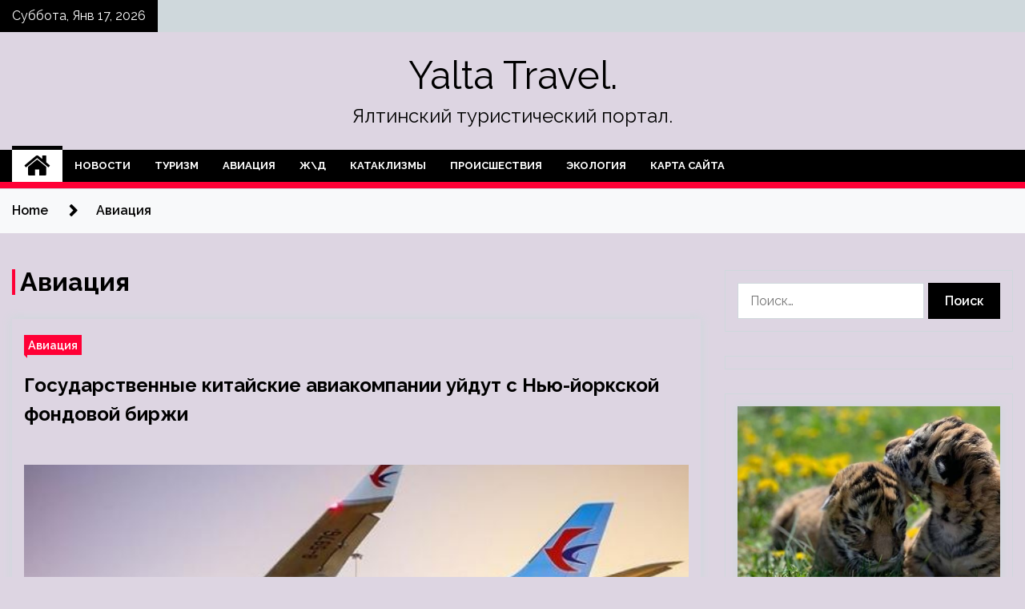

--- FILE ---
content_type: text/html; charset=UTF-8
request_url: http://mi-yalta.ru/category/aviaciya
body_size: 20804
content:
<!doctype html>
<html lang="ru-RU">
<head>
	<meta charset="UTF-8">
	<meta name="viewport" content="width=device-width, initial-scale=1">
	<link rel="profile" href="https://gmpg.org/xfn/11">

	        <style type="text/css">
                    .twp-site-branding .twp-logo,
            .twp-site-branding.twp-overlay .twp-logo,
            .twp-site-branding .twp-logo a,
            .twp-site-branding .twp-logo a:visited
            .twp-site-branding.twp-overlay .twp-logo a,
            .twp-site-branding.twp-overlay .twp-logo a:visited{
                color: #000;
            }
                </style>
<meta name='robots' content='index, follow, max-image-preview:large, max-snippet:-1, max-video-preview:-1' />

	<!-- This site is optimized with the Yoast SEO plugin v25.1 - https://yoast.com/wordpress/plugins/seo/ -->
	<title>Архивы Авиация - Yalta Travel.</title>
	<link rel="canonical" href="http://mi-yalta.ru/category/aviaciya" />
	<link rel="next" href="http://mi-yalta.ru/category/aviaciya/page/2" />
	<meta property="og:locale" content="ru_RU" />
	<meta property="og:type" content="article" />
	<meta property="og:title" content="Архивы Авиация - Yalta Travel." />
	<meta property="og:url" content="http://mi-yalta.ru/category/aviaciya" />
	<meta property="og:site_name" content="Yalta Travel." />
	<meta name="twitter:card" content="summary_large_image" />
	<script type="application/ld+json" class="yoast-schema-graph">{"@context":"https://schema.org","@graph":[{"@type":"CollectionPage","@id":"http://mi-yalta.ru/category/aviaciya","url":"http://mi-yalta.ru/category/aviaciya","name":"Архивы Авиация - Yalta Travel.","isPartOf":{"@id":"https://mi-yalta.ru/#website"},"primaryImageOfPage":{"@id":"http://mi-yalta.ru/category/aviaciya#primaryimage"},"image":{"@id":"http://mi-yalta.ru/category/aviaciya#primaryimage"},"thumbnailUrl":"http://mi-yalta.ru/wp-content/uploads/2022/08/gosudarstvennye-kitajskie-aviakompanii-ujdut-s-nju-jorkskoj-fondovoj-birzhi-34d8bea.jpg","breadcrumb":{"@id":"http://mi-yalta.ru/category/aviaciya#breadcrumb"},"inLanguage":"ru-RU"},{"@type":"ImageObject","inLanguage":"ru-RU","@id":"http://mi-yalta.ru/category/aviaciya#primaryimage","url":"http://mi-yalta.ru/wp-content/uploads/2022/08/gosudarstvennye-kitajskie-aviakompanii-ujdut-s-nju-jorkskoj-fondovoj-birzhi-34d8bea.jpg","contentUrl":"http://mi-yalta.ru/wp-content/uploads/2022/08/gosudarstvennye-kitajskie-aviakompanii-ujdut-s-nju-jorkskoj-fondovoj-birzhi-34d8bea.jpg","width":600,"height":390},{"@type":"BreadcrumbList","@id":"http://mi-yalta.ru/category/aviaciya#breadcrumb","itemListElement":[{"@type":"ListItem","position":1,"name":"Главная страница","item":"https://mi-yalta.ru/"},{"@type":"ListItem","position":2,"name":"Авиация"}]},{"@type":"WebSite","@id":"https://mi-yalta.ru/#website","url":"https://mi-yalta.ru/","name":"Yalta Travel.","description":"Ялтинский туристический портал.","potentialAction":[{"@type":"SearchAction","target":{"@type":"EntryPoint","urlTemplate":"https://mi-yalta.ru/?s={search_term_string}"},"query-input":{"@type":"PropertyValueSpecification","valueRequired":true,"valueName":"search_term_string"}}],"inLanguage":"ru-RU"}]}</script>
	<!-- / Yoast SEO plugin. -->


<link rel='dns-prefetch' href='//fonts.googleapis.com' />
<style id='wp-img-auto-sizes-contain-inline-css' type='text/css'>
img:is([sizes=auto i],[sizes^="auto," i]){contain-intrinsic-size:3000px 1500px}
/*# sourceURL=wp-img-auto-sizes-contain-inline-css */
</style>
<style id='wp-block-library-inline-css' type='text/css'>
:root{--wp-block-synced-color:#7a00df;--wp-block-synced-color--rgb:122,0,223;--wp-bound-block-color:var(--wp-block-synced-color);--wp-editor-canvas-background:#ddd;--wp-admin-theme-color:#007cba;--wp-admin-theme-color--rgb:0,124,186;--wp-admin-theme-color-darker-10:#006ba1;--wp-admin-theme-color-darker-10--rgb:0,107,160.5;--wp-admin-theme-color-darker-20:#005a87;--wp-admin-theme-color-darker-20--rgb:0,90,135;--wp-admin-border-width-focus:2px}@media (min-resolution:192dpi){:root{--wp-admin-border-width-focus:1.5px}}.wp-element-button{cursor:pointer}:root .has-very-light-gray-background-color{background-color:#eee}:root .has-very-dark-gray-background-color{background-color:#313131}:root .has-very-light-gray-color{color:#eee}:root .has-very-dark-gray-color{color:#313131}:root .has-vivid-green-cyan-to-vivid-cyan-blue-gradient-background{background:linear-gradient(135deg,#00d084,#0693e3)}:root .has-purple-crush-gradient-background{background:linear-gradient(135deg,#34e2e4,#4721fb 50%,#ab1dfe)}:root .has-hazy-dawn-gradient-background{background:linear-gradient(135deg,#faaca8,#dad0ec)}:root .has-subdued-olive-gradient-background{background:linear-gradient(135deg,#fafae1,#67a671)}:root .has-atomic-cream-gradient-background{background:linear-gradient(135deg,#fdd79a,#004a59)}:root .has-nightshade-gradient-background{background:linear-gradient(135deg,#330968,#31cdcf)}:root .has-midnight-gradient-background{background:linear-gradient(135deg,#020381,#2874fc)}:root{--wp--preset--font-size--normal:16px;--wp--preset--font-size--huge:42px}.has-regular-font-size{font-size:1em}.has-larger-font-size{font-size:2.625em}.has-normal-font-size{font-size:var(--wp--preset--font-size--normal)}.has-huge-font-size{font-size:var(--wp--preset--font-size--huge)}.has-text-align-center{text-align:center}.has-text-align-left{text-align:left}.has-text-align-right{text-align:right}.has-fit-text{white-space:nowrap!important}#end-resizable-editor-section{display:none}.aligncenter{clear:both}.items-justified-left{justify-content:flex-start}.items-justified-center{justify-content:center}.items-justified-right{justify-content:flex-end}.items-justified-space-between{justify-content:space-between}.screen-reader-text{border:0;clip-path:inset(50%);height:1px;margin:-1px;overflow:hidden;padding:0;position:absolute;width:1px;word-wrap:normal!important}.screen-reader-text:focus{background-color:#ddd;clip-path:none;color:#444;display:block;font-size:1em;height:auto;left:5px;line-height:normal;padding:15px 23px 14px;text-decoration:none;top:5px;width:auto;z-index:100000}html :where(.has-border-color){border-style:solid}html :where([style*=border-top-color]){border-top-style:solid}html :where([style*=border-right-color]){border-right-style:solid}html :where([style*=border-bottom-color]){border-bottom-style:solid}html :where([style*=border-left-color]){border-left-style:solid}html :where([style*=border-width]){border-style:solid}html :where([style*=border-top-width]){border-top-style:solid}html :where([style*=border-right-width]){border-right-style:solid}html :where([style*=border-bottom-width]){border-bottom-style:solid}html :where([style*=border-left-width]){border-left-style:solid}html :where(img[class*=wp-image-]){height:auto;max-width:100%}:where(figure){margin:0 0 1em}html :where(.is-position-sticky){--wp-admin--admin-bar--position-offset:var(--wp-admin--admin-bar--height,0px)}@media screen and (max-width:600px){html :where(.is-position-sticky){--wp-admin--admin-bar--position-offset:0px}}

/*# sourceURL=wp-block-library-inline-css */
</style><style id='global-styles-inline-css' type='text/css'>
:root{--wp--preset--aspect-ratio--square: 1;--wp--preset--aspect-ratio--4-3: 4/3;--wp--preset--aspect-ratio--3-4: 3/4;--wp--preset--aspect-ratio--3-2: 3/2;--wp--preset--aspect-ratio--2-3: 2/3;--wp--preset--aspect-ratio--16-9: 16/9;--wp--preset--aspect-ratio--9-16: 9/16;--wp--preset--color--black: #000000;--wp--preset--color--cyan-bluish-gray: #abb8c3;--wp--preset--color--white: #ffffff;--wp--preset--color--pale-pink: #f78da7;--wp--preset--color--vivid-red: #cf2e2e;--wp--preset--color--luminous-vivid-orange: #ff6900;--wp--preset--color--luminous-vivid-amber: #fcb900;--wp--preset--color--light-green-cyan: #7bdcb5;--wp--preset--color--vivid-green-cyan: #00d084;--wp--preset--color--pale-cyan-blue: #8ed1fc;--wp--preset--color--vivid-cyan-blue: #0693e3;--wp--preset--color--vivid-purple: #9b51e0;--wp--preset--gradient--vivid-cyan-blue-to-vivid-purple: linear-gradient(135deg,rgb(6,147,227) 0%,rgb(155,81,224) 100%);--wp--preset--gradient--light-green-cyan-to-vivid-green-cyan: linear-gradient(135deg,rgb(122,220,180) 0%,rgb(0,208,130) 100%);--wp--preset--gradient--luminous-vivid-amber-to-luminous-vivid-orange: linear-gradient(135deg,rgb(252,185,0) 0%,rgb(255,105,0) 100%);--wp--preset--gradient--luminous-vivid-orange-to-vivid-red: linear-gradient(135deg,rgb(255,105,0) 0%,rgb(207,46,46) 100%);--wp--preset--gradient--very-light-gray-to-cyan-bluish-gray: linear-gradient(135deg,rgb(238,238,238) 0%,rgb(169,184,195) 100%);--wp--preset--gradient--cool-to-warm-spectrum: linear-gradient(135deg,rgb(74,234,220) 0%,rgb(151,120,209) 20%,rgb(207,42,186) 40%,rgb(238,44,130) 60%,rgb(251,105,98) 80%,rgb(254,248,76) 100%);--wp--preset--gradient--blush-light-purple: linear-gradient(135deg,rgb(255,206,236) 0%,rgb(152,150,240) 100%);--wp--preset--gradient--blush-bordeaux: linear-gradient(135deg,rgb(254,205,165) 0%,rgb(254,45,45) 50%,rgb(107,0,62) 100%);--wp--preset--gradient--luminous-dusk: linear-gradient(135deg,rgb(255,203,112) 0%,rgb(199,81,192) 50%,rgb(65,88,208) 100%);--wp--preset--gradient--pale-ocean: linear-gradient(135deg,rgb(255,245,203) 0%,rgb(182,227,212) 50%,rgb(51,167,181) 100%);--wp--preset--gradient--electric-grass: linear-gradient(135deg,rgb(202,248,128) 0%,rgb(113,206,126) 100%);--wp--preset--gradient--midnight: linear-gradient(135deg,rgb(2,3,129) 0%,rgb(40,116,252) 100%);--wp--preset--font-size--small: 13px;--wp--preset--font-size--medium: 20px;--wp--preset--font-size--large: 36px;--wp--preset--font-size--x-large: 42px;--wp--preset--spacing--20: 0.44rem;--wp--preset--spacing--30: 0.67rem;--wp--preset--spacing--40: 1rem;--wp--preset--spacing--50: 1.5rem;--wp--preset--spacing--60: 2.25rem;--wp--preset--spacing--70: 3.38rem;--wp--preset--spacing--80: 5.06rem;--wp--preset--shadow--natural: 6px 6px 9px rgba(0, 0, 0, 0.2);--wp--preset--shadow--deep: 12px 12px 50px rgba(0, 0, 0, 0.4);--wp--preset--shadow--sharp: 6px 6px 0px rgba(0, 0, 0, 0.2);--wp--preset--shadow--outlined: 6px 6px 0px -3px rgb(255, 255, 255), 6px 6px rgb(0, 0, 0);--wp--preset--shadow--crisp: 6px 6px 0px rgb(0, 0, 0);}:where(.is-layout-flex){gap: 0.5em;}:where(.is-layout-grid){gap: 0.5em;}body .is-layout-flex{display: flex;}.is-layout-flex{flex-wrap: wrap;align-items: center;}.is-layout-flex > :is(*, div){margin: 0;}body .is-layout-grid{display: grid;}.is-layout-grid > :is(*, div){margin: 0;}:where(.wp-block-columns.is-layout-flex){gap: 2em;}:where(.wp-block-columns.is-layout-grid){gap: 2em;}:where(.wp-block-post-template.is-layout-flex){gap: 1.25em;}:where(.wp-block-post-template.is-layout-grid){gap: 1.25em;}.has-black-color{color: var(--wp--preset--color--black) !important;}.has-cyan-bluish-gray-color{color: var(--wp--preset--color--cyan-bluish-gray) !important;}.has-white-color{color: var(--wp--preset--color--white) !important;}.has-pale-pink-color{color: var(--wp--preset--color--pale-pink) !important;}.has-vivid-red-color{color: var(--wp--preset--color--vivid-red) !important;}.has-luminous-vivid-orange-color{color: var(--wp--preset--color--luminous-vivid-orange) !important;}.has-luminous-vivid-amber-color{color: var(--wp--preset--color--luminous-vivid-amber) !important;}.has-light-green-cyan-color{color: var(--wp--preset--color--light-green-cyan) !important;}.has-vivid-green-cyan-color{color: var(--wp--preset--color--vivid-green-cyan) !important;}.has-pale-cyan-blue-color{color: var(--wp--preset--color--pale-cyan-blue) !important;}.has-vivid-cyan-blue-color{color: var(--wp--preset--color--vivid-cyan-blue) !important;}.has-vivid-purple-color{color: var(--wp--preset--color--vivid-purple) !important;}.has-black-background-color{background-color: var(--wp--preset--color--black) !important;}.has-cyan-bluish-gray-background-color{background-color: var(--wp--preset--color--cyan-bluish-gray) !important;}.has-white-background-color{background-color: var(--wp--preset--color--white) !important;}.has-pale-pink-background-color{background-color: var(--wp--preset--color--pale-pink) !important;}.has-vivid-red-background-color{background-color: var(--wp--preset--color--vivid-red) !important;}.has-luminous-vivid-orange-background-color{background-color: var(--wp--preset--color--luminous-vivid-orange) !important;}.has-luminous-vivid-amber-background-color{background-color: var(--wp--preset--color--luminous-vivid-amber) !important;}.has-light-green-cyan-background-color{background-color: var(--wp--preset--color--light-green-cyan) !important;}.has-vivid-green-cyan-background-color{background-color: var(--wp--preset--color--vivid-green-cyan) !important;}.has-pale-cyan-blue-background-color{background-color: var(--wp--preset--color--pale-cyan-blue) !important;}.has-vivid-cyan-blue-background-color{background-color: var(--wp--preset--color--vivid-cyan-blue) !important;}.has-vivid-purple-background-color{background-color: var(--wp--preset--color--vivid-purple) !important;}.has-black-border-color{border-color: var(--wp--preset--color--black) !important;}.has-cyan-bluish-gray-border-color{border-color: var(--wp--preset--color--cyan-bluish-gray) !important;}.has-white-border-color{border-color: var(--wp--preset--color--white) !important;}.has-pale-pink-border-color{border-color: var(--wp--preset--color--pale-pink) !important;}.has-vivid-red-border-color{border-color: var(--wp--preset--color--vivid-red) !important;}.has-luminous-vivid-orange-border-color{border-color: var(--wp--preset--color--luminous-vivid-orange) !important;}.has-luminous-vivid-amber-border-color{border-color: var(--wp--preset--color--luminous-vivid-amber) !important;}.has-light-green-cyan-border-color{border-color: var(--wp--preset--color--light-green-cyan) !important;}.has-vivid-green-cyan-border-color{border-color: var(--wp--preset--color--vivid-green-cyan) !important;}.has-pale-cyan-blue-border-color{border-color: var(--wp--preset--color--pale-cyan-blue) !important;}.has-vivid-cyan-blue-border-color{border-color: var(--wp--preset--color--vivid-cyan-blue) !important;}.has-vivid-purple-border-color{border-color: var(--wp--preset--color--vivid-purple) !important;}.has-vivid-cyan-blue-to-vivid-purple-gradient-background{background: var(--wp--preset--gradient--vivid-cyan-blue-to-vivid-purple) !important;}.has-light-green-cyan-to-vivid-green-cyan-gradient-background{background: var(--wp--preset--gradient--light-green-cyan-to-vivid-green-cyan) !important;}.has-luminous-vivid-amber-to-luminous-vivid-orange-gradient-background{background: var(--wp--preset--gradient--luminous-vivid-amber-to-luminous-vivid-orange) !important;}.has-luminous-vivid-orange-to-vivid-red-gradient-background{background: var(--wp--preset--gradient--luminous-vivid-orange-to-vivid-red) !important;}.has-very-light-gray-to-cyan-bluish-gray-gradient-background{background: var(--wp--preset--gradient--very-light-gray-to-cyan-bluish-gray) !important;}.has-cool-to-warm-spectrum-gradient-background{background: var(--wp--preset--gradient--cool-to-warm-spectrum) !important;}.has-blush-light-purple-gradient-background{background: var(--wp--preset--gradient--blush-light-purple) !important;}.has-blush-bordeaux-gradient-background{background: var(--wp--preset--gradient--blush-bordeaux) !important;}.has-luminous-dusk-gradient-background{background: var(--wp--preset--gradient--luminous-dusk) !important;}.has-pale-ocean-gradient-background{background: var(--wp--preset--gradient--pale-ocean) !important;}.has-electric-grass-gradient-background{background: var(--wp--preset--gradient--electric-grass) !important;}.has-midnight-gradient-background{background: var(--wp--preset--gradient--midnight) !important;}.has-small-font-size{font-size: var(--wp--preset--font-size--small) !important;}.has-medium-font-size{font-size: var(--wp--preset--font-size--medium) !important;}.has-large-font-size{font-size: var(--wp--preset--font-size--large) !important;}.has-x-large-font-size{font-size: var(--wp--preset--font-size--x-large) !important;}
/*# sourceURL=global-styles-inline-css */
</style>

<style id='classic-theme-styles-inline-css' type='text/css'>
/*! This file is auto-generated */
.wp-block-button__link{color:#fff;background-color:#32373c;border-radius:9999px;box-shadow:none;text-decoration:none;padding:calc(.667em + 2px) calc(1.333em + 2px);font-size:1.125em}.wp-block-file__button{background:#32373c;color:#fff;text-decoration:none}
/*# sourceURL=/wp-includes/css/classic-themes.min.css */
</style>
<link rel='stylesheet' id='slick-css' href='http://mi-yalta.ru/wp-content/themes/seek/assets/libraries/slick/css/slick.css' type='text/css' media='all' />
<link rel='stylesheet' id='magnific-css' href='http://mi-yalta.ru/wp-content/themes/seek/assets/libraries/magnific/css/magnific-popup.css' type='text/css' media='all' />
<link rel='stylesheet' id='seek-style-css' href='http://mi-yalta.ru/wp-content/themes/seek/style.css' type='text/css' media='all' />
<script type="text/javascript" src="http://mi-yalta.ru/wp-includes/js/jquery/jquery.min.js" id="jquery-core-js"></script>
<script type="text/javascript" id="wp-disable-css-lazy-load-js-extra">
/* <![CDATA[ */
var WpDisableAsyncLinks = {"wp-disable-font-awesome":"http://mi-yalta.ru/wp-content/themes/seek/assets/libraries/font-awesome/css/font-awesome.min.css","wp-disable-google-fonts":"https://fonts.googleapis.com/css?family=Raleway:400,400i,600,600i,700"};
//# sourceURL=wp-disable-css-lazy-load-js-extra
/* ]]> */
</script>
<script type="text/javascript" src="http://mi-yalta.ru/wp-content/plugins/wp-disable/js/css-lazy-load.min.js" id="wp-disable-css-lazy-load-js"></script>
<style type="text/css" id="custom-background-css">
body.custom-background { background-color: #ddd5e2; }
</style>
	<link rel="icon" href="http://mi-yalta.ru/wp-content/uploads/2022/08/turizm3-150x150.png" sizes="32x32" />
<link rel="icon" href="http://mi-yalta.ru/wp-content/uploads/2022/08/turizm3-300x300.png" sizes="192x192" />
<link rel="apple-touch-icon" href="http://mi-yalta.ru/wp-content/uploads/2022/08/turizm3-300x300.png" />
<meta name="msapplication-TileImage" content="http://mi-yalta.ru/wp-content/uploads/2022/08/turizm3-300x300.png" />
<link rel="alternate" type="application/rss+xml" title="RSS" href="http://mi-yalta.ru/rsslatest.xml" /></head>

<body class="archive category category-aviaciya category-2 custom-background wp-theme-seek hfeed sticky-header right-sidebar full-width">
	<div id="page" class="site">
	<a class="skip-link screen-reader-text" href="#content">Skip to content</a>
	<header id="masthead" class="site-header">
							<div class="twp-topbar clearfix">
				<div class="twp-topbar-content-left twp-float-left clearfix">
											<div class="twp-current-date twp-float-left">
							Суббота, Янв 17, 2026						</div>
														</div><!--/twp-topbar-content-left-->
							</div><!--/twp-topbar-->
						<div class="twp-site-branding data-bg " data-background="">
			<div class="container">
				<div class="twp-wrapper">
					<div class="twp-logo">
						<div class="twp-image-wrapper"></div>
															<p class="site-title"><a href="http://mi-yalta.ru/" rel="home">Yalta Travel.</a></p>
																				<p class="site-description">Ялтинский туристический портал.</p>
											</div>
					
				</div>
			</div>
			
		</div><!-- .site-branding -->

		<nav id="site-navigation" class="twp-navigation">
			<div class="twp-nav-menu-section">
				<div class="container">
					<div class="twp-row twp-wrapper">
						<div class="twp-menu-section desktop twp-d-flex">
							<div class="twp-nav-menu"><ul id="primary-menu" class="twp-nav-menu"><li class="brand-home"><a title="Home" href="http://mi-yalta.ru"><span class='fa fa-home'></span></a></li><li id="menu-item-72" class="menu-item menu-item-type-taxonomy menu-item-object-category menu-item-72"><a href="http://mi-yalta.ru/category/novosti">Новости</a></li>
<li id="menu-item-71" class="menu-item menu-item-type-taxonomy menu-item-object-category menu-item-71"><a href="http://mi-yalta.ru/category/turizm">Туризм</a></li>
<li id="menu-item-67" class="menu-item menu-item-type-taxonomy menu-item-object-category current-menu-item menu-item-67"><a href="http://mi-yalta.ru/category/aviaciya" aria-current="page">Авиация</a></li>
<li id="menu-item-70" class="menu-item menu-item-type-taxonomy menu-item-object-category menu-item-70"><a href="http://mi-yalta.ru/category/zhd">Ж\Д</a></li>
<li id="menu-item-66" class="menu-item menu-item-type-taxonomy menu-item-object-category menu-item-66"><a href="http://mi-yalta.ru/category/kataklizmy">Катаклизмы</a></li>
<li id="menu-item-68" class="menu-item menu-item-type-taxonomy menu-item-object-category menu-item-68"><a href="http://mi-yalta.ru/category/proisshestviya">Происшествия</a></li>
<li id="menu-item-69" class="menu-item menu-item-type-taxonomy menu-item-object-category menu-item-69"><a href="http://mi-yalta.ru/category/ekologiya">Экология</a></li>
<li id="menu-item-79" class="menu-item menu-item-type-post_type menu-item-object-page menu-item-79"><a href="http://mi-yalta.ru/karta-sajta">Карта сайта</a></li>
</ul></div>							<div class="twp-menu-icon-section">
								<div class="twp-menu-icon twp-menu-icon-white" id="twp-menu-icon">
									<span></span>
								</div>
							</div>
						</div>
						<div class="twp-site-features">
																											</div>
					</div>
				</div>
							</div>
			<div class="twp-search-field-section" id="search-field">
				<div class="container">
					<div class="twp-search-field-wrapper">
						<div class="twp-search-field">
							<form role="search" method="get" class="search-form" action="http://mi-yalta.ru/">
				<label>
					<span class="screen-reader-text">Найти:</span>
					<input type="search" class="search-field" placeholder="Поиск&hellip;" value="" name="s" />
				</label>
				<input type="submit" class="search-submit" value="Поиск" />
			</form>						</div>
						<div class="twp-close-icon-section">
							<span class="twp-close-icon" id="search-close">
								<span></span>
								<span></span>
							</span>
						</div>
					</div>

				</div>
			</div>
			<!-- trending news section -->
							
			<!-- main banner content -->
		</nav><!-- #site-navigation -->
	</header><!-- #masthead -->
	<div id="sticky-nav-menu" style="height:1px;"></div>
	<div class="twp-mobile-menu">
		<div class="twp-mobile-close-icon">
			<span class="twp-close-icon twp-close-icon-sm twp-close-icon-white twp-rotate-90" id="twp-mobile-close">
				<span></span>
				<span></span>
			</span>
		</div>
	</div>
	<div class="twp-body-overlay" id="overlay"></div>
	<!-- breadcrums -->
	

        <div class="twp-breadcrumbs">
            <div class="container">
                <div role="navigation" aria-label="Breadcrumbs" class="breadcrumb-trail breadcrumbs" itemprop="breadcrumb"><ul class="trail-items" itemscope itemtype="http://schema.org/BreadcrumbList"><meta name="numberOfItems" content="2" /><meta name="itemListOrder" content="Ascending" /><li itemprop="itemListElement" itemscope itemtype="http://schema.org/ListItem" class="trail-item trail-begin"><a href="http://mi-yalta.ru" rel="home" itemprop="item"><span itemprop="name">Home</span></a><meta itemprop="position" content="1" /></li><li itemprop="itemListElement" itemscope itemtype="http://schema.org/ListItem" class="trail-item trail-end"><a href="http://mi-yalta.ru/category/aviaciya" itemprop="item"><span itemprop="name">Авиация</span></a><meta itemprop="position" content="2" /></li></ul></div>            </div>
        </div>


    
	<!-- content start -->
	<div id="content" class="site-content">
	<div id="primary" class="content-area">
		<main id="main" class="site-main">

		
			<header class="page-header">
				<h1 class="page-title">Авиация</h1>			</header><!-- .page-header -->

			<article  id="post-1438" class="twp-article-post post-1438 post type-post status-publish format-standard has-post-thumbnail hentry category-aviaciya tag-avianovosti">
	<header class="entry-header">
		<div class="twp-categories-with-bg twp-categories-with-bg-primary">
		    <ul class="cat-links"><li>
                             <a  href="http://mi-yalta.ru/category/aviaciya" alt="View all posts in Авиация"> 
                                 Авиация
                             </a>
                        </li></ul>		</div>
		<h2 class="entry-title"><a href="http://mi-yalta.ru/aviaciya/gosydarstvennye-kitaiskie-aviakompanii-yidyt-s-nu-iorkskoi-fondovoi-birji.html" rel="bookmark">Государственные китайские авиакомпании уйдут с Нью-йоркской фондовой биржи</a></h2>	    <div class="twp-author-meta">
	        	    </div>
	</header><!-- .entry-header -->

			<div class="twp-article-post-thumbnail">
			<a class="post-thumbnail d-block" href="http://mi-yalta.ru/aviaciya/gosydarstvennye-kitaiskie-aviakompanii-yidyt-s-nu-iorkskoi-fondovoi-birji.html" aria-hidden="true" tabindex="-1">
				<span class="twp-post-format-absolute"></span>
				<img width="600" height="390" src="http://mi-yalta.ru/wp-content/uploads/2022/08/gosudarstvennye-kitajskie-aviakompanii-ujdut-s-nju-jorkskoj-fondovoj-birzhi-34d8bea.jpg" class="attachment-medium_large size-medium_large wp-post-image" alt="Государственные китайские авиакомпании уйдут с Нью-йоркской фондовой биржи" decoding="async" fetchpriority="high" srcset="http://mi-yalta.ru/wp-content/uploads/2022/08/gosudarstvennye-kitajskie-aviakompanii-ujdut-s-nju-jorkskoj-fondovoj-birzhi-34d8bea.jpg 600w, http://mi-yalta.ru/wp-content/uploads/2022/08/gosudarstvennye-kitajskie-aviakompanii-ujdut-s-nju-jorkskoj-fondovoj-birzhi-34d8bea-300x195.jpg 300w" sizes="(max-width: 600px) 100vw, 600px" />			</a>
		</div>

		
	<div class="entry-content">
		:: Airbus

Теги: Новости, Авиакомпании, Финансы, China Eastern Airlines, China Southern Airlines

ATO.ru — Велика вероятность того, что крупнейшие китайские государственные авиакомпании China Eastern Airlines и China Southern Airlines могут стать следующими &quot;кандидатами на выход&quot; с рынка ценных бумаг США,&hellip;	</div><!-- .entry-content -->
	<div class="twp-social-share-section">
				
	</div>
</article><!-- #post-1438 -->
<article  id="post-1436" class="twp-article-post post-1436 post type-post status-publish format-standard has-post-thumbnail hentry category-aviaciya tag-avianovosti">
	<header class="entry-header">
		<div class="twp-categories-with-bg twp-categories-with-bg-primary">
		    <ul class="cat-links"><li>
                             <a  href="http://mi-yalta.ru/category/aviaciya" alt="View all posts in Авиация"> 
                                 Авиация
                             </a>
                        </li></ul>		</div>
		<h2 class="entry-title"><a href="http://mi-yalta.ru/aviaciya/samyi-vmestitelnyi-variant-konvertirovannogo-gryzovogo-samoleta-a320ccf-na-podhode.html" rel="bookmark">Самый вместительный вариант конвертированного грузового самолета A320CCF на подходе</a></h2>	    <div class="twp-author-meta">
	        	    </div>
	</header><!-- .entry-header -->

			<div class="twp-article-post-thumbnail">
			<a class="post-thumbnail d-block" href="http://mi-yalta.ru/aviaciya/samyi-vmestitelnyi-variant-konvertirovannogo-gryzovogo-samoleta-a320ccf-na-podhode.html" aria-hidden="true" tabindex="-1">
				<span class="twp-post-format-absolute"></span>
				<img width="600" height="390" src="http://mi-yalta.ru/wp-content/uploads/2022/08/samyj-vmestitelnyj-variant-konvertirovannogo-gruzovogo-samoleta-a320ccf-na-podhode-33e92ea.jpg" class="attachment-medium_large size-medium_large wp-post-image" alt="Самый вместительный вариант конвертированного грузового самолета A320CCF на подходе" decoding="async" srcset="http://mi-yalta.ru/wp-content/uploads/2022/08/samyj-vmestitelnyj-variant-konvertirovannogo-gruzovogo-samoleta-a320ccf-na-podhode-33e92ea.jpg 600w, http://mi-yalta.ru/wp-content/uploads/2022/08/samyj-vmestitelnyj-variant-konvertirovannogo-gruzovogo-samoleta-a320ccf-na-podhode-33e92ea-300x195.jpg 300w" sizes="(max-width: 600px) 100vw, 600px" />			</a>
		</div>

		
	<div class="entry-content">
		:: C Cubed Aerospace

Теги: Новости, Авиакомпании, ТОиР, Грузоперевозки, Разработки, C Cubed Aerospace, Alta Aero Technic, Airbus, EFW (Elbe Flugzeugwerke), Precision Aircraft Solutions (PAS)

ATO.ru —&nbsp;Калифорнийское предприятие C Cubed Aerospace готовит к полету первый Airbus A320, проходящий модификацию по программе&hellip;	</div><!-- .entry-content -->
	<div class="twp-social-share-section">
				
	</div>
</article><!-- #post-1436 -->
<article  id="post-1434" class="twp-article-post post-1434 post type-post status-publish format-standard has-post-thumbnail hentry category-aviaciya tag-avianovosti">
	<header class="entry-header">
		<div class="twp-categories-with-bg twp-categories-with-bg-primary">
		    <ul class="cat-links"><li>
                             <a  href="http://mi-yalta.ru/category/aviaciya" alt="View all posts in Авиация"> 
                                 Авиация
                             </a>
                        </li></ul>		</div>
		<h2 class="entry-title"><a href="http://mi-yalta.ru/aviaciya/evropeiskii-regyliator-vydal-bespoleznyi-sertifikat-na-kanadskii-dvigatel-dlia-rossiiskogo-vertoleta.html" rel="bookmark">Европейский регулятор выдал бесполезный сертификат на канадский двигатель для российского вертолета</a></h2>	    <div class="twp-author-meta">
	        	    </div>
	</header><!-- .entry-header -->

			<div class="twp-article-post-thumbnail">
			<a class="post-thumbnail d-block" href="http://mi-yalta.ru/aviaciya/evropeiskii-regyliator-vydal-bespoleznyi-sertifikat-na-kanadskii-dvigatel-dlia-rossiiskogo-vertoleta.html" aria-hidden="true" tabindex="-1">
				<span class="twp-post-format-absolute"></span>
				<img width="600" height="390" src="http://mi-yalta.ru/wp-content/uploads/2022/08/evropejskij-reguljator-vydal-bespoleznyj-sertifikat-na-kanadskij-dvigatel-dlja-rossijskogo-vertoleta-dec193a.jpg" class="attachment-medium_large size-medium_large wp-post-image" alt="Европейский регулятор выдал бесполезный сертификат на канадский двигатель для российского вертолета" decoding="async" srcset="http://mi-yalta.ru/wp-content/uploads/2022/08/evropejskij-reguljator-vydal-bespoleznyj-sertifikat-na-kanadskij-dvigatel-dlja-rossijskogo-vertoleta-dec193a.jpg 600w, http://mi-yalta.ru/wp-content/uploads/2022/08/evropejskij-reguljator-vydal-bespoleznyj-sertifikat-na-kanadskij-dvigatel-dlja-rossijskogo-vertoleta-dec193a-300x195.jpg 300w" sizes="(max-width: 600px) 100vw, 600px" />			</a>
		</div>

		
	<div class="entry-content">
		:: Вертолеты России

Теги: Новости, Промышленность, Регулирование, Санкции, Pratt &amp; Whitney Canada, Казанский вертолетный завод (КВЗ), EASA

ATO.ru —&nbsp;Европейское агентство по безопасности авиаперевозок (EASA) выдало дополнительный сертификат типа на новый вариант вертолетного двигателя Pratt &amp; Whitney Canada, предназначенного для российского&hellip;	</div><!-- .entry-content -->
	<div class="twp-social-share-section">
				
	</div>
</article><!-- #post-1434 -->
<article  id="post-1401" class="twp-article-post post-1401 post type-post status-publish format-standard has-post-thumbnail hentry category-aviaciya tag-avianovosti">
	<header class="entry-header">
		<div class="twp-categories-with-bg twp-categories-with-bg-primary">
		    <ul class="cat-links"><li>
                             <a  href="http://mi-yalta.ru/category/aviaciya" alt="View all posts in Авиация"> 
                                 Авиация
                             </a>
                        </li></ul>		</div>
		<h2 class="entry-title"><a href="http://mi-yalta.ru/aviaciya/aviatransportnomy-soobshestvy-celesoobrazno-konsolidirovat-svou-poziciu-i-predlagat-regyliatoram-soglasovannye-varianty-reshenii.html" rel="bookmark">Авиатранспортному сообществу целесообразно консолидировать свою позицию и предлагать регуляторам согласованные варианты решений</a></h2>	    <div class="twp-author-meta">
	        	    </div>
	</header><!-- .entry-header -->

			<div class="twp-article-post-thumbnail">
			<a class="post-thumbnail d-block" href="http://mi-yalta.ru/aviaciya/aviatransportnomy-soobshestvy-celesoobrazno-konsolidirovat-svou-poziciu-i-predlagat-regyliatoram-soglasovannye-varianty-reshenii.html" aria-hidden="true" tabindex="-1">
				<span class="twp-post-format-absolute"></span>
				<img width="600" height="390" src="http://mi-yalta.ru/wp-content/uploads/2022/08/aviatransportnomu-soobshhestvu-celesoobrazno-konsolidirovat-svoju-poziciju-i-predlagat-reguljatoram-soglasovannye-varianty-reshenij-34458b8.jpg" class="attachment-medium_large size-medium_large wp-post-image" alt="Авиатранспортному сообществу целесообразно консолидировать свою позицию и предлагать регуляторам согласованные варианты решений" decoding="async" loading="lazy" srcset="http://mi-yalta.ru/wp-content/uploads/2022/08/aviatransportnomu-soobshhestvu-celesoobrazno-konsolidirovat-svoju-poziciju-i-predlagat-reguljatoram-soglasovannye-varianty-reshenij-34458b8.jpg 600w, http://mi-yalta.ru/wp-content/uploads/2022/08/aviatransportnomu-soobshhestvu-celesoobrazno-konsolidirovat-svoju-poziciju-i-predlagat-reguljatoram-soglasovannye-varianty-reshenij-34458b8-300x195.jpg 300w" sizes="auto, (max-width: 600px) 100vw, 600px" />			</a>
		</div>

		
	<div class="entry-content">
		Теги: Новости, Авиакомпании, Аэропорты, Деловая авиация, Промышленность, ТОиР, Форум &quot;Крылья будущего&quot;, ATO Events

Одна их ключевых задач форума &quot;Крылья будущего&quot; ― развитие конструктивного диалога между отраслью воздушного транспорта и авиационными регуляторами. В нынешних условиях это стало еще более актуальным. Самый&hellip;	</div><!-- .entry-content -->
	<div class="twp-social-share-section">
				
	</div>
</article><!-- #post-1401 -->
<article  id="post-1325" class="twp-article-post post-1325 post type-post status-publish format-standard has-post-thumbnail hentry category-aviaciya tag-avianovosti">
	<header class="entry-header">
		<div class="twp-categories-with-bg twp-categories-with-bg-primary">
		    <ul class="cat-links"><li>
                             <a  href="http://mi-yalta.ru/category/aviaciya" alt="View all posts in Авиация"> 
                                 Авиация
                             </a>
                        </li></ul>		</div>
		<h2 class="entry-title"><a href="http://mi-yalta.ru/aviaciya/sozdavaemyi-sverhzvykovoi-lainer-obognal-po-kolichestvy-zakazov-konkord.html" rel="bookmark">Создаваемый сверхзвуковой лайнер обогнал по количеству заказов &#171;Конкорд&#187;</a></h2>	    <div class="twp-author-meta">
	        	    </div>
	</header><!-- .entry-header -->

			<div class="twp-article-post-thumbnail">
			<a class="post-thumbnail d-block" href="http://mi-yalta.ru/aviaciya/sozdavaemyi-sverhzvykovoi-lainer-obognal-po-kolichestvy-zakazov-konkord.html" aria-hidden="true" tabindex="-1">
				<span class="twp-post-format-absolute"></span>
				<img width="600" height="390" src="http://mi-yalta.ru/wp-content/uploads/2022/08/sozdavaemyj-sverhzvukovoj-lajner-obognal-po-kolichestvu-zakazov-konkord-0b17cf9.jpg" class="attachment-medium_large size-medium_large wp-post-image" alt="Создаваемый сверхзвуковой лайнер обогнал по количеству заказов &#171;Конкорд&#187;" decoding="async" loading="lazy" srcset="http://mi-yalta.ru/wp-content/uploads/2022/08/sozdavaemyj-sverhzvukovoj-lajner-obognal-po-kolichestvu-zakazov-konkord-0b17cf9.jpg 600w, http://mi-yalta.ru/wp-content/uploads/2022/08/sozdavaemyj-sverhzvukovoj-lajner-obognal-po-kolichestvu-zakazov-konkord-0b17cf9-300x195.jpg 300w" sizes="auto, (max-width: 600px) 100vw, 600px" />			</a>
		</div>

		
	<div class="entry-content">
		:: Boom

Теги: Новости, Авиакомпании, Промышленность, Разработки, Boom Technology, American Airlines

ATO.ru — Крупная американская авиакомпания American Airlines анонсировала планы приобретения до 60 перспективных сверхзвуковых авиалайнеров Overture производства Boom&nbsp;Supersonic. Обогнав по количеству заказанных машин конкурента —&nbsp;United Airlines, American становится крупнейшим&hellip;	</div><!-- .entry-content -->
	<div class="twp-social-share-section">
				
	</div>
</article><!-- #post-1325 -->
<article  id="post-1323" class="twp-article-post post-1323 post type-post status-publish format-standard has-post-thumbnail hentry category-aviaciya tag-avianovosti">
	<header class="entry-header">
		<div class="twp-categories-with-bg twp-categories-with-bg-primary">
		    <ul class="cat-links"><li>
                             <a  href="http://mi-yalta.ru/category/aviaciya" alt="View all posts in Авиация"> 
                                 Авиация
                             </a>
                        </li></ul>		</div>
		<h2 class="entry-title"><a href="http://mi-yalta.ru/aviaciya/nachalis-sertifikacionnye-ispytaniia-modernizirovannogo-vertoleta-ka-32a11m.html" rel="bookmark">Начались сертификационные испытания модернизированного вертолета Ка-32А11М</a></h2>	    <div class="twp-author-meta">
	        	    </div>
	</header><!-- .entry-header -->

			<div class="twp-article-post-thumbnail">
			<a class="post-thumbnail d-block" href="http://mi-yalta.ru/aviaciya/nachalis-sertifikacionnye-ispytaniia-modernizirovannogo-vertoleta-ka-32a11m.html" aria-hidden="true" tabindex="-1">
				<span class="twp-post-format-absolute"></span>
				<img width="600" height="390" src="http://mi-yalta.ru/wp-content/uploads/2022/08/nachalis-sertifikacionnye-ispytanija-modernizirovannogo-vertoleta-ka-32a11m-feb8957.jpg" class="attachment-medium_large size-medium_large wp-post-image" alt="Начались сертификационные испытания модернизированного вертолета Ка-32А11М" decoding="async" loading="lazy" srcset="http://mi-yalta.ru/wp-content/uploads/2022/08/nachalis-sertifikacionnye-ispytanija-modernizirovannogo-vertoleta-ka-32a11m-feb8957.jpg 600w, http://mi-yalta.ru/wp-content/uploads/2022/08/nachalis-sertifikacionnye-ispytanija-modernizirovannogo-vertoleta-ka-32a11m-feb8957-300x195.jpg 300w" sizes="auto, (max-width: 600px) 100vw, 600px" />			</a>
		</div>

		
	<div class="entry-content">
		:: Ростех

Теги: Новости, Вертолеты, Промышленность, Разработки, Вертолеты России, Ростех

ATO.ru —&nbsp;Спустя девять месяцев после выполнения первого полета&nbsp;модернизированный пожарный вертолет Ка-32А11М приступил к сертификационным испытаниям, сообщил Ростех. Их завершение запланировано на&nbsp;2023 год.
Программа модернизации Ка-32 включает в себя его оснащение&hellip;	</div><!-- .entry-content -->
	<div class="twp-social-share-section">
				
	</div>
</article><!-- #post-1323 -->
<article  id="post-1269" class="twp-article-post post-1269 post type-post status-publish format-standard has-post-thumbnail hentry category-aviaciya tag-avianovosti">
	<header class="entry-header">
		<div class="twp-categories-with-bg twp-categories-with-bg-primary">
		    <ul class="cat-links"><li>
                             <a  href="http://mi-yalta.ru/category/aviaciya" alt="View all posts in Авиация"> 
                                 Авиация
                             </a>
                        </li></ul>		</div>
		<h2 class="entry-title"><a href="http://mi-yalta.ru/aviaciya/vozglavliaemaia-british-airways-i-iberia-gryppa-priobrela-20-nyu-dolu-v-aviakompanii-air-europa.html" rel="bookmark">Возглавляемая British Airways и Iberia группа приобрела 20%-ную долю в авиакомпании Air Europa</a></h2>	    <div class="twp-author-meta">
	        	    </div>
	</header><!-- .entry-header -->

			<div class="twp-article-post-thumbnail">
			<a class="post-thumbnail d-block" href="http://mi-yalta.ru/aviaciya/vozglavliaemaia-british-airways-i-iberia-gryppa-priobrela-20-nyu-dolu-v-aviakompanii-air-europa.html" aria-hidden="true" tabindex="-1">
				<span class="twp-post-format-absolute"></span>
				<img width="600" height="390" src="http://mi-yalta.ru/wp-content/uploads/2022/08/vozglavljaemaja-british-airways-i-iberia-gruppa-priobrela-20-nuju-dolju-v-aviakompanii-air-europa-c079416.jpg" class="attachment-medium_large size-medium_large wp-post-image" alt="Возглавляемая British Airways и Iberia группа приобрела 20%-ную долю в авиакомпании Air Europa" decoding="async" loading="lazy" srcset="http://mi-yalta.ru/wp-content/uploads/2022/08/vozglavljaemaja-british-airways-i-iberia-gruppa-priobrela-20-nuju-dolju-v-aviakompanii-air-europa-c079416.jpg 600w, http://mi-yalta.ru/wp-content/uploads/2022/08/vozglavljaemaja-british-airways-i-iberia-gruppa-priobrela-20-nuju-dolju-v-aviakompanii-air-europa-c079416-300x195.jpg 300w" sizes="auto, (max-width: 600px) 100vw, 600px" />			</a>
		</div>

		
	<div class="entry-content">
		:: Air Europa

Теги: Новости, Авиакомпании, International Airlines Group (IAG), British Airways, Iberia, Air Europa

ATO.ru —&nbsp;Одна из крупнейших европейских групп авиакомпаний International Airlines Group (IAG;&nbsp;включает British Airways, Iberia, Aer Lingus, Level и Vueling)&nbsp;все-таки приобретает долю в испанском авиаперевозчике Air&hellip;	</div><!-- .entry-content -->
	<div class="twp-social-share-section">
				
	</div>
</article><!-- #post-1269 -->
<article  id="post-1238" class="twp-article-post post-1238 post type-post status-publish format-standard has-post-thumbnail hentry category-aviaciya tag-avianovosti">
	<header class="entry-header">
		<div class="twp-categories-with-bg twp-categories-with-bg-primary">
		    <ul class="cat-links"><li>
                             <a  href="http://mi-yalta.ru/category/aviaciya" alt="View all posts in Авиация"> 
                                 Авиация
                             </a>
                        </li></ul>		</div>
		<h2 class="entry-title"><a href="http://mi-yalta.ru/aviaciya/malaysia-airlines-obnovit-srednemagistralnyi-park-samoletami-airbus-a330neo.html" rel="bookmark">Malaysia Airlines обновит среднемагистральный парк самолетами Airbus A330neo  </a></h2>	    <div class="twp-author-meta">
	        	    </div>
	</header><!-- .entry-header -->

			<div class="twp-article-post-thumbnail">
			<a class="post-thumbnail d-block" href="http://mi-yalta.ru/aviaciya/malaysia-airlines-obnovit-srednemagistralnyi-park-samoletami-airbus-a330neo.html" aria-hidden="true" tabindex="-1">
				<span class="twp-post-format-absolute"></span>
				<img width="600" height="390" src="http://mi-yalta.ru/wp-content/uploads/2022/08/malaysia-airlines-obnovit-srednemagistralnyj-park-samoletami-airbus-a330neo-nbsp-da07fe8.jpg" class="attachment-medium_large size-medium_large wp-post-image" alt="Malaysia Airlines обновит среднемагистральный парк самолетами Airbus A330neo  " decoding="async" loading="lazy" srcset="http://mi-yalta.ru/wp-content/uploads/2022/08/malaysia-airlines-obnovit-srednemagistralnyj-park-samoletami-airbus-a330neo-nbsp-da07fe8.jpg 600w, http://mi-yalta.ru/wp-content/uploads/2022/08/malaysia-airlines-obnovit-srednemagistralnyj-park-samoletami-airbus-a330neo-nbsp-da07fe8-300x195.jpg 300w" sizes="auto, (max-width: 600px) 100vw, 600px" />			</a>
		</div>

		
	<div class="entry-content">
		:: Airbus

Теги: Новости, Авиакомпании, Промышленность, Malaysia Airlines, Airbus

ATO.ru — Малазийская национальная авиакомпания Malaysia Airlines приобретает 20 широкофюзеляжных двухдвигательных самолетов Airbus A330neo для обновления среднемагистрального парка. Согласно подписанному меморандуму о взаимопонимании,&nbsp;десять самолетов берутся в лизинг у компании Avolon, остальные&nbsp;приобретаются&hellip;	</div><!-- .entry-content -->
	<div class="twp-social-share-section">
				
	</div>
</article><!-- #post-1238 -->
<article  id="post-1236" class="twp-article-post post-1236 post type-post status-publish format-standard has-post-thumbnail hentry category-aviaciya tag-avianovosti">
	<header class="entry-header">
		<div class="twp-categories-with-bg twp-categories-with-bg-primary">
		    <ul class="cat-links"><li>
                             <a  href="http://mi-yalta.ru/category/aviaciya" alt="View all posts in Авиация"> 
                                 Авиация
                             </a>
                        </li></ul>		</div>
		<h2 class="entry-title"><a href="http://mi-yalta.ru/aviaciya/aviakompaniia-united-airlines-zaplatila-10-mln-dollarov-za-aeromobili.html" rel="bookmark">Авиакомпания United Airlines заплатила 10 млн долларов за аэромобили</a></h2>	    <div class="twp-author-meta">
	        	    </div>
	</header><!-- .entry-header -->

			<div class="twp-article-post-thumbnail">
			<a class="post-thumbnail d-block" href="http://mi-yalta.ru/aviaciya/aviakompaniia-united-airlines-zaplatila-10-mln-dollarov-za-aeromobili.html" aria-hidden="true" tabindex="-1">
				<span class="twp-post-format-absolute"></span>
				<img width="600" height="390" src="http://mi-yalta.ru/wp-content/uploads/2022/08/aviakompanija-united-airlines-zaplatila-10-mln-dollarov-za-aeromobili-15bd14e.jpg" class="attachment-medium_large size-medium_large wp-post-image" alt="Авиакомпания United Airlines заплатила 10 млн долларов за аэромобили" decoding="async" loading="lazy" srcset="http://mi-yalta.ru/wp-content/uploads/2022/08/aviakompanija-united-airlines-zaplatila-10-mln-dollarov-za-aeromobili-15bd14e.jpg 600w, http://mi-yalta.ru/wp-content/uploads/2022/08/aviakompanija-united-airlines-zaplatila-10-mln-dollarov-za-aeromobili-15bd14e-300x195.jpg 300w" sizes="auto, (max-width: 600px) 100vw, 600px" />			</a>
		</div>

		
	<div class="entry-content">
		:: Archer

Теги: Новости, Авиакомпании, Промышленность, United Airlines

ATO.ru —&nbsp;Авиакомпания United Airlines разместила депозит в размере 10 млн долл. по предварительному заказу на 100 электрических летательных аппаратов вертикального взлета и посадки (eVTOL;&nbsp;электроаэромобили) производства американской компании Archer Aviation.
В феврале 2021&hellip;	</div><!-- .entry-content -->
	<div class="twp-social-share-section">
				
	</div>
</article><!-- #post-1236 -->
<article  id="post-1156" class="twp-article-post post-1156 post type-post status-publish format-standard has-post-thumbnail hentry category-aviaciya tag-avianovosti">
	<header class="entry-header">
		<div class="twp-categories-with-bg twp-categories-with-bg-primary">
		    <ul class="cat-links"><li>
                             <a  href="http://mi-yalta.ru/category/aviaciya" alt="View all posts in Авиация"> 
                                 Авиация
                             </a>
                        </li></ul>		</div>
		<h2 class="entry-title"><a href="http://mi-yalta.ru/aviaciya/osnovnoi-akcioner-novoi-aviakompanii-ymer-srazy-posle-ee-zapyska.html" rel="bookmark">Основной акционер новой авиакомпании умер сразу после ее запуска</a></h2>	    <div class="twp-author-meta">
	        	    </div>
	</header><!-- .entry-header -->

			<div class="twp-article-post-thumbnail">
			<a class="post-thumbnail d-block" href="http://mi-yalta.ru/aviaciya/osnovnoi-akcioner-novoi-aviakompanii-ymer-srazy-posle-ee-zapyska.html" aria-hidden="true" tabindex="-1">
				<span class="twp-post-format-absolute"></span>
				<img width="600" height="390" src="http://mi-yalta.ru/wp-content/uploads/2022/08/osnovnoj-akcioner-novoj-aviakompanii-umer-srazu-posle-ee-zapuska-9f9e652.jpg" class="attachment-medium_large size-medium_large wp-post-image" alt="Основной акционер новой авиакомпании умер сразу после ее запуска" decoding="async" loading="lazy" srcset="http://mi-yalta.ru/wp-content/uploads/2022/08/osnovnoj-akcioner-novoj-aviakompanii-umer-srazu-posle-ee-zapuska-9f9e652.jpg 600w, http://mi-yalta.ru/wp-content/uploads/2022/08/osnovnoj-akcioner-novoj-aviakompanii-umer-srazu-posle-ee-zapuska-9f9e652-300x195.jpg 300w" sizes="auto, (max-width: 600px) 100vw, 600px" />			</a>
		</div>

		
	<div class="entry-content">
		:: Akasa Air

Теги: Новости, Авиакомпании, Akasa Air, Boeing

ATO.ru — Новая лоукост-авиакомпания Akasa Air приступила к полетам: 7 августа выполнен рейс из базового аэропорта Мумбай в Ахмедабад. Индийский стартап планирует расширять маршрутную сеть, начав с четырех направлений, чтобы связать&hellip;	</div><!-- .entry-content -->
	<div class="twp-social-share-section">
				
	</div>
</article><!-- #post-1156 -->
<div class="twp-pagination-numeric">
	<nav class="navigation pagination" aria-label="Пагинация записей">
		<h2 class="screen-reader-text">Пагинация записей</h2>
		<div class="nav-links"><span aria-current="page" class="page-numbers current">1</span>
<a class="page-numbers" href="http://mi-yalta.ru/category/aviaciya/page/2">2</a>
<a class="page-numbers" href="http://mi-yalta.ru/category/aviaciya/page/3">3</a>
<a class="page-numbers" href="http://mi-yalta.ru/category/aviaciya/page/4">4</a>
<a class="page-numbers" href="http://mi-yalta.ru/category/aviaciya/page/5">5</a>
<a class="page-numbers" href="http://mi-yalta.ru/category/aviaciya/page/6">6</a>
<a class="next page-numbers" href="http://mi-yalta.ru/category/aviaciya/page/2">Next</a></div>
	</nav></div>
		</main><!-- #main -->
	</div><!-- #primary -->


<aside id="secondary" class="widget-area">
<p></p>
<p>

<script async="async" src="https://w.uptolike.com/widgets/v1/zp.js?pid=lfcf1160253c1255b78818156799bc955b54fbaa26" type="text/javascript"></script>
	<section id="search-2" class="widget widget_search"><form role="search" method="get" class="search-form" action="http://mi-yalta.ru/">
				<label>
					<span class="screen-reader-text">Найти:</span>
					<input type="search" class="search-field" placeholder="Поиск&hellip;" value="" name="s" />
				</label>
				<input type="submit" class="search-submit" value="Поиск" />
			</form></section><section id="execphp-2" class="widget widget_execphp">			<div class="execphpwidget"> </div>
		</section><section id="seek-featured-post-layout-2" class="widget seek_featured_post_widget">                        
            <div class="twp-featured-post-section">
                <div class="container">
                    <div class="twp-features-post-list">
                                                <div class="twp-row">
                                                                                                                            <div class="twp-col-4">
                                        <div class="twp-feature-post twp-box-shadow-sm">
                                            <div class="twp-image-section twp-image-lg twp-image-hover">
                                                                                                <a class="data-bg d-block twp-overlay-image-hover" href="http://mi-yalta.ru/ekologiya/dikih-jivotnyh-posle-iziatiia-hotiat-razreshit-peredavat-v-chastnye-zooparki.html" data-background="http://mi-yalta.ru/wp-content/uploads/2022/08/ab5135658fa37f71112db78074e99aa4.jpg">
                                                </a>
                                                <span class="twp-post-format-absolute">
                                                                                                    </span>
                                            </div>
                                            <div class="twp-desc">
                                                <div class="twp-categories-with-bg twp-categories-with-bg-primary">
                                                    <ul class="cat-links"><li>
                             <a  href="http://mi-yalta.ru/category/ekologiya" alt="View all posts in Экология"> 
                                 Экология
                             </a>
                        </li></ul>                                                </div>
                                                <h3 class="twp-post-title"><a href="http://mi-yalta.ru/ekologiya/dikih-jivotnyh-posle-iziatiia-hotiat-razreshit-peredavat-v-chastnye-zooparki.html">Диких животных после изъятия хотят разрешить передавать в частные зоопарки</a></h3>
                                                <div class="twp-social-share-section">
                                                    <div class="twp-author-meta m-0">
                                                                                                            </div>
                                                    
                                                </div>
                                                <div class="twp-caption">
                                                    Фото: администрация Зоопарка &#171;Страус-ЮГ&#187;   							  											  			  						  				
Министерство природы России предлагает передавать конфискованных диких животных в частные зоопарки, а не только в государственные и муниципальные. По информации «Парламентской газеты», уже готов соответствующий проект постановления Правительства. Направляться в частные руки звери будут только в&hellip;                                                </div>
                                            </div>
                                        </div><!--/twp-feature-post-->
                                    </div><!--/col-->
                                                                <div class='twp-col-4'><div class='twp-full-post-list'>                                
                                                                                                                                                                                                                                                                                                                                <div class="twp-full-post twp-full-post-md data-bg twp-overlay-image-hover" data-background="http://mi-yalta.ru/wp-content/uploads/2022/08/6d0c43e1bc9e6b38c61680fd8f069793.jpg">
                                        <a href="http://mi-yalta.ru/ekologiya/molodej-prizvali-k-sotrydnichestvy-v-oblasti-ekologicheskih-proektov.html"></a>
                                        <span class="twp-post-format-absolute">
                                                                                    </span>
                                        <div class="twp-wrapper twp-overlay twp-w-100">
                                            <div class="twp-categories-with-bg twp-categories-with-bg-primary">
                                                <ul class="cat-links"><li>
                             <a  href="http://mi-yalta.ru/category/ekologiya" alt="View all posts in Экология"> 
                                 Экология
                             </a>
                        </li></ul>                                            </div>
                                            <h3 class="twp-post-title twp-post-title-sm"><a href="http://mi-yalta.ru/ekologiya/molodej-prizvali-k-sotrydnichestvy-v-oblasti-ekologicheskih-proektov.html">Молодежь призвали к сотрудничеству в области экологических проектов</a></h3>
                                            <div class="twp-social-share-section">
                                                <div class="twp-author-meta m-0">
                                                </div>
                                                
                                            </div>
                                        </div>
                                    </div><!--/twp-feature-post-->
                                
                                                                                                                                                                                                                                                                                                                                <div class="twp-full-post twp-full-post-md data-bg twp-overlay-image-hover" data-background="http://mi-yalta.ru/wp-content/uploads/2022/08/e6056b68086801ccc70ed286f960a037.jpg">
                                        <a href="http://mi-yalta.ru/ekologiya/v-tatarstane-ot-nefteshlamov-ochistiat-bolee-polytora-gektarov-zemel.html"></a>
                                        <span class="twp-post-format-absolute">
                                                                                    </span>
                                        <div class="twp-wrapper twp-overlay twp-w-100">
                                            <div class="twp-categories-with-bg twp-categories-with-bg-primary">
                                                <ul class="cat-links"><li>
                             <a  href="http://mi-yalta.ru/category/ekologiya" alt="View all posts in Экология"> 
                                 Экология
                             </a>
                        </li></ul>                                            </div>
                                            <h3 class="twp-post-title twp-post-title-sm"><a href="http://mi-yalta.ru/ekologiya/v-tatarstane-ot-nefteshlamov-ochistiat-bolee-polytora-gektarov-zemel.html">В Татарстане от нефтешламов очистят более полутора гектаров земель</a></h3>
                                            <div class="twp-social-share-section">
                                                <div class="twp-author-meta m-0">
                                                </div>
                                                
                                            </div>
                                        </div>
                                    </div><!--/twp-feature-post-->
                                
                                </div></div><div class='twp-col-4'><ul class='twp-list-post-list twp-row'>                                                                                                                                                                                                                        
                                                                                                    <li class="twp-list-post twp-d-flex">
                                                                                <div class="twp-image-section twp-image-hover">
                                            <a href="http://mi-yalta.ru/ekologiya/postradavshih-ot-brakonerov-redkih-cherepah-peredali-v-rostovskii-zoopark.html" class="data-bg"  data-background="http://mi-yalta.ru/wp-content/uploads/2022/08/06270766f8ac46cea62eca0d854c8da0-150x150.jpg"></a>
                                        </div>
                                        <div class="twp-desc">
                                            <h3 class="twp-post-title twp-post-title-sm"><a href="http://mi-yalta.ru/ekologiya/postradavshih-ot-brakonerov-redkih-cherepah-peredali-v-rostovskii-zoopark.html">Пострадавших от браконьеров редких черепах передали в Ростовский зоопарк</a></h3>
                                            <div class="twp-author-meta">
                                            </div>
                                        </div>
                                    </li>
                                                                                                                                                                                                                        
                                                                                                    <li class="twp-list-post twp-d-flex">
                                                                                <div class="twp-image-section twp-image-hover">
                                            <a href="http://mi-yalta.ru/ekologiya/v-komi-startoval-forym-arktika-led-tronylsia.html" class="data-bg"  data-background="http://mi-yalta.ru/wp-content/uploads/2022/08/b035528ad40facac0dd90421483b9974-150x150.jpg"></a>
                                        </div>
                                        <div class="twp-desc">
                                            <h3 class="twp-post-title twp-post-title-sm"><a href="http://mi-yalta.ru/ekologiya/v-komi-startoval-forym-arktika-led-tronylsia.html">В Коми стартовал форум «Арктика. Лёд тронулся»</a></h3>
                                            <div class="twp-author-meta">
                                            </div>
                                        </div>
                                    </li>
                                                                                                                                                                                                                        
                                                                                                    <li class="twp-list-post twp-d-flex">
                                                                                <div class="twp-image-section twp-image-hover">
                                            <a href="http://mi-yalta.ru/ekologiya/v-tomske-sozdali-fantomy-laboratornyh-myshei.html" class="data-bg"  data-background="http://mi-yalta.ru/wp-content/uploads/2022/08/280c7711c4be05b6876aa92fae13c072-150x150.jpg"></a>
                                        </div>
                                        <div class="twp-desc">
                                            <h3 class="twp-post-title twp-post-title-sm"><a href="http://mi-yalta.ru/ekologiya/v-tomske-sozdali-fantomy-laboratornyh-myshei.html">В Томске создали фантомы лабораторных мышей</a></h3>
                                            <div class="twp-author-meta">
                                            </div>
                                        </div>
                                    </li>
                                                                                                                                                                                                                        
                                                                                                    <li class="twp-list-post twp-d-flex">
                                                                                <div class="twp-image-section twp-image-hover">
                                            <a href="http://mi-yalta.ru/ekologiya/socialnyu-ekoakciu-iabloki-detiam-provedet-fond-kompas.html" class="data-bg"  data-background="http://mi-yalta.ru/wp-content/uploads/2022/08/bef76580e776497a9ecc9691e0da3049-150x150.jpg"></a>
                                        </div>
                                        <div class="twp-desc">
                                            <h3 class="twp-post-title twp-post-title-sm"><a href="http://mi-yalta.ru/ekologiya/socialnyu-ekoakciu-iabloki-detiam-provedet-fond-kompas.html">Социальную экоакцию «ЯБЛОКИ ДЕТЯМ» проведет фонд «Компас»</a></h3>
                                            <div class="twp-author-meta">
                                            </div>
                                        </div>
                                    </li>
                                                                                                                                                                                                                        
                                                                                                    <li class="twp-list-post twp-d-flex">
                                                                                <div class="twp-image-section twp-image-hover">
                                            <a href="http://mi-yalta.ru/ekologiya/ekologiia-vladikavkaza-prodoljaet-stradat-ot-zakrytogo-cinkovogo-zavoda.html" class="data-bg"  data-background="http://mi-yalta.ru/wp-content/uploads/2022/08/3076687720fff3ca7b88ace41642e765-150x150.jpg"></a>
                                        </div>
                                        <div class="twp-desc">
                                            <h3 class="twp-post-title twp-post-title-sm"><a href="http://mi-yalta.ru/ekologiya/ekologiia-vladikavkaza-prodoljaet-stradat-ot-zakrytogo-cinkovogo-zavoda.html">Экология Владикавказа продолжает страдать от закрытого цинкового завода</a></h3>
                                            <div class="twp-author-meta">
                                            </div>
                                        </div>
                                    </li>
                                                                                                                                                                                                                        
                                                                                                    <li class="twp-list-post twp-d-flex">
                                                                                <div class="twp-image-section twp-image-hover">
                                            <a href="http://mi-yalta.ru/ekologiya/v-barselone-na-borby-s-ognem-prizvali-koz-i-ovec.html" class="data-bg"  data-background="http://mi-yalta.ru/wp-content/uploads/2022/08/fd3db631234baf7ec45f64855d829708-150x150.jpg"></a>
                                        </div>
                                        <div class="twp-desc">
                                            <h3 class="twp-post-title twp-post-title-sm"><a href="http://mi-yalta.ru/ekologiya/v-barselone-na-borby-s-ognem-prizvali-koz-i-ovec.html">В Барселоне на борьбу с огнём призвали коз и овец</a></h3>
                                            <div class="twp-author-meta">
                                            </div>
                                        </div>
                                    </li>
                                                                                                                                                                                                                        
                                                                                                    <li class="twp-list-post twp-d-flex">
                                                                                <div class="twp-image-section twp-image-hover">
                                            <a href="http://mi-yalta.ru/ekologiya/v-serdce-parmy-ischezaushaia-krasota-kamen-cherskogo.html" class="data-bg"  data-background="http://mi-yalta.ru/wp-content/uploads/2022/08/5ca6500b37c2dbee92698b98ed55101e-150x150.jpg"></a>
                                        </div>
                                        <div class="twp-desc">
                                            <h3 class="twp-post-title twp-post-title-sm"><a href="http://mi-yalta.ru/ekologiya/v-serdce-parmy-ischezaushaia-krasota-kamen-cherskogo.html">«В сердце пармы», «Исчезающая красота», «Камень Черского»…</a></h3>
                                            <div class="twp-author-meta">
                                            </div>
                                        </div>
                                    </li>
                                                                </ul></div>                                                    </div>
                    </div>
                </div><!--/twp-container-->
            </div><!--/twp-featured-post-section-->

                        </section><section id="seek-featured-post-layout-3" class="widget seek_featured_post_widget">                        
            <div class="twp-featured-post-section">
                <div class="container">
                    <div class="twp-features-post-list">
                                                <div class="twp-row">
                                                                                                                            <div class="twp-col-4">
                                        <div class="twp-feature-post twp-box-shadow-sm">
                                            <div class="twp-image-section twp-image-lg twp-image-hover">
                                                                                                <a class="data-bg d-block twp-overlay-image-hover" href="http://mi-yalta.ru/novosti/konec-vsiakogo-tyrizma-iadernyi-apokalipsis-snachala-ynichtojit-350-millionov-a-potom-5-milliardov-ludei.html" data-background="http://mi-yalta.ru/wp-content/uploads/2022/08/konec-vsjakogo-turizma-jadernyj-apokalipsis-snachala-unichtozhit-350-millionov-a-potom-5-milliardov-ljudej-cae7cff.jpg">
                                                </a>
                                                <span class="twp-post-format-absolute">
                                                                                                    </span>
                                            </div>
                                            <div class="twp-desc">
                                                <div class="twp-categories-with-bg twp-categories-with-bg-primary">
                                                    <ul class="cat-links"><li>
                             <a  href="http://mi-yalta.ru/category/novosti" alt="View all posts in Новости"> 
                                 Новости
                             </a>
                        </li></ul>                                                </div>
                                                <h3 class="twp-post-title"><a href="http://mi-yalta.ru/novosti/konec-vsiakogo-tyrizma-iadernyi-apokalipsis-snachala-ynichtojit-350-millionov-a-potom-5-milliardov-ludei.html">Конец всякого туризма: ядерный апокалипсис сначала уничтожит 350 миллионов, а потом 5 миллиардов людей</a></h3>
                                                <div class="twp-social-share-section">
                                                    <div class="twp-author-meta m-0">
                                                                                                            </div>
                                                    
                                                </div>
                                                <div class="twp-caption">
                                                    В случае ядерной войны между США и Россией погибнет 5 миллиардов человек и вместе с ним наступит конец всякого туризма. Апокалипсический сценарий будущего представил коллектив американских, норвежских и немецких ученых-климатологов.
Согласно исследованиям,&hellip;                                                </div>
                                            </div>
                                        </div><!--/twp-feature-post-->
                                    </div><!--/col-->
                                                                <div class='twp-col-4'><div class='twp-full-post-list'>                                
                                                                                                                                                                                                                                                                                                                                <div class="twp-full-post twp-full-post-md data-bg twp-overlay-image-hover" data-background="http://mi-yalta.ru/wp-content/uploads/2022/08/rossijskih-turistov-v-turcii-podzhidaet-neprijatnyj-sjurpriz-804dbfe.jpg">
                                        <a href="http://mi-yalta.ru/novosti/rossiiskih-tyristov-v-tyrcii-podjidaet-nepriiatnyi-surpriz.html"></a>
                                        <span class="twp-post-format-absolute">
                                                                                    </span>
                                        <div class="twp-wrapper twp-overlay twp-w-100">
                                            <div class="twp-categories-with-bg twp-categories-with-bg-primary">
                                                <ul class="cat-links"><li>
                             <a  href="http://mi-yalta.ru/category/novosti" alt="View all posts in Новости"> 
                                 Новости
                             </a>
                        </li></ul>                                            </div>
                                            <h3 class="twp-post-title twp-post-title-sm"><a href="http://mi-yalta.ru/novosti/rossiiskih-tyristov-v-tyrcii-podjidaet-nepriiatnyi-surpriz.html">Российских туристов в Турции поджидает неприятный сюрприз</a></h3>
                                            <div class="twp-social-share-section">
                                                <div class="twp-author-meta m-0">
                                                </div>
                                                
                                            </div>
                                        </div>
                                    </div><!--/twp-feature-post-->
                                
                                                                                                                                                                                                                                                                                                                                <div class="twp-full-post twp-full-post-md data-bg twp-overlay-image-hover" data-background="http://mi-yalta.ru/wp-content/uploads/2022/08/ne-priezzhajte-za-seks-turizmom-vlasti-celoj-strany-vozmutilas-chto-pozhilye-turistki-massovo-edut-k-nim-chtoby-obzavestis-molodymi-ljubovnikami-6a6bad4.jpg">
                                        <a href="http://mi-yalta.ru/novosti/ne-priezjaite-za-seks-tyrizmom-vlasti-celoi-strany-vozmytilas-chto-pojilye-tyristki-massovo-edyt-k-nim-chtoby-obzavestis-molodymi-lubovnikami.html"></a>
                                        <span class="twp-post-format-absolute">
                                                                                    </span>
                                        <div class="twp-wrapper twp-overlay twp-w-100">
                                            <div class="twp-categories-with-bg twp-categories-with-bg-primary">
                                                <ul class="cat-links"><li>
                             <a  href="http://mi-yalta.ru/category/novosti" alt="View all posts in Новости"> 
                                 Новости
                             </a>
                        </li></ul>                                            </div>
                                            <h3 class="twp-post-title twp-post-title-sm"><a href="http://mi-yalta.ru/novosti/ne-priezjaite-za-seks-tyrizmom-vlasti-celoi-strany-vozmytilas-chto-pojilye-tyristki-massovo-edyt-k-nim-chtoby-obzavestis-molodymi-lubovnikami.html">Не приезжайте за секс-туризмом: власти целой страны возмутилась, что пожилые туристки массово едут к ним, чтобы обзавестись молодыми любовниками</a></h3>
                                            <div class="twp-social-share-section">
                                                <div class="twp-author-meta m-0">
                                                </div>
                                                
                                            </div>
                                        </div>
                                    </div><!--/twp-feature-post-->
                                
                                </div></div><div class='twp-col-4'><ul class='twp-list-post-list twp-row'>                                                                                                                                                                                                                        
                                                                                                    <li class="twp-list-post twp-d-flex">
                                                                                <div class="twp-image-section twp-image-hover">
                                            <a href="http://mi-yalta.ru/novosti/yjas-v-antalii-v-5-zvezdochnom-otele-ohrannik-ystroil-rasstrel-iz-pistoleta.html" class="data-bg"  data-background="http://mi-yalta.ru/wp-content/uploads/2022/08/uzhas-v-antalii-v-5-zvezdochnom-otele-ohrannik-ustroil-rasstrel-iz-pistoleta-f4f4ac0-150x150.jpg"></a>
                                        </div>
                                        <div class="twp-desc">
                                            <h3 class="twp-post-title twp-post-title-sm"><a href="http://mi-yalta.ru/novosti/yjas-v-antalii-v-5-zvezdochnom-otele-ohrannik-ystroil-rasstrel-iz-pistoleta.html">Ужас в Анталии: в 5-звездочном отеле охранник устроил расстрел из пистолета</a></h3>
                                            <div class="twp-author-meta">
                                            </div>
                                        </div>
                                    </li>
                                                                                                                                                                                                                        
                                                                                                    <li class="twp-list-post twp-d-flex">
                                                                                <div class="twp-image-section twp-image-hover">
                                            <a href="http://mi-yalta.ru/novosti/eshe-odna-strana-reshila-zapretit-tyristicheskie-vizy-dlia-rossiian.html" class="data-bg"  data-background="http://mi-yalta.ru/wp-content/uploads/2022/08/eshhe-odna-strana-reshila-zapretit-turisticheskie-vizy-dlja-rossijan-bd47280-150x150.jpg"></a>
                                        </div>
                                        <div class="twp-desc">
                                            <h3 class="twp-post-title twp-post-title-sm"><a href="http://mi-yalta.ru/novosti/eshe-odna-strana-reshila-zapretit-tyristicheskie-vizy-dlia-rossiian.html">Еще одна страна решила запретить туристические визы для россиян</a></h3>
                                            <div class="twp-author-meta">
                                            </div>
                                        </div>
                                    </li>
                                                                                                                                                                                                                        
                                                                                                    <li class="twp-list-post twp-d-flex">
                                                                                <div class="twp-image-section twp-image-hover">
                                            <a href="http://mi-yalta.ru/novosti/rossiiane-zapolonili-odny-strany-evropy-na-fone-ygrozy-otmeny-shengenskih-viz.html" class="data-bg"  data-background="http://mi-yalta.ru/wp-content/uploads/2022/08/rossijane-zapolonili-odnu-stranu-evropy-na-fone-ugrozy-otmeny-shengenskih-viz-884526d-150x150.jpg"></a>
                                        </div>
                                        <div class="twp-desc">
                                            <h3 class="twp-post-title twp-post-title-sm"><a href="http://mi-yalta.ru/novosti/rossiiane-zapolonili-odny-strany-evropy-na-fone-ygrozy-otmeny-shengenskih-viz.html">Россияне заполонили одну страну Европы на фоне угрозы отмены шенгенских виз</a></h3>
                                            <div class="twp-author-meta">
                                            </div>
                                        </div>
                                    </li>
                                                                                                                                                                                                                        
                                                                                                    <li class="twp-list-post twp-d-flex">
                                                                                <div class="twp-image-section twp-image-hover">
                                            <a href="http://mi-yalta.ru/novosti/tyrist-ystroil-prank-i-paniky-v-aeroporty-kyrorta-obiaviv-o-6-chasovoi-zaderjke-reisa.html" class="data-bg"  data-background="http://mi-yalta.ru/wp-content/uploads/2022/08/turist-ustroil-prank-i-paniku-v-aeroportu-kurorta-objaviv-o-6-chasovoj-zaderzhke-rejsa-9a8cc7d-150x150.jpg"></a>
                                        </div>
                                        <div class="twp-desc">
                                            <h3 class="twp-post-title twp-post-title-sm"><a href="http://mi-yalta.ru/novosti/tyrist-ystroil-prank-i-paniky-v-aeroporty-kyrorta-obiaviv-o-6-chasovoi-zaderjke-reisa.html">Турист устроил пранк и панику в аэропорту курорта, объявив о 6-часовой задержке рейса</a></h3>
                                            <div class="twp-author-meta">
                                            </div>
                                        </div>
                                    </li>
                                                                                                                                                                                                                        
                                                                                                    <li class="twp-list-post twp-d-flex">
                                                                                <div class="twp-image-section twp-image-hover">
                                            <a href="http://mi-yalta.ru/novosti/14-letnii-tyrist-ytonyl-v-basseine-roskoshnogo-tyreckogo-otelia.html" class="data-bg"  data-background="http://mi-yalta.ru/wp-content/uploads/2022/08/14-letnij-turist-utonul-v-bassejne-roskoshnogo-tureckogo-otelja-e3fc359-150x150.jpg"></a>
                                        </div>
                                        <div class="twp-desc">
                                            <h3 class="twp-post-title twp-post-title-sm"><a href="http://mi-yalta.ru/novosti/14-letnii-tyrist-ytonyl-v-basseine-roskoshnogo-tyreckogo-otelia.html">14-летний турист утонул в бассейне роскошного турецкого отеля</a></h3>
                                            <div class="twp-author-meta">
                                            </div>
                                        </div>
                                    </li>
                                                                                                                                                                                                                        
                                                                                                    <li class="twp-list-post twp-d-flex">
                                                                                <div class="twp-image-section twp-image-hover">
                                            <a href="http://mi-yalta.ru/novosti/anex-sdelal-zaiavlenie-po-reisam-v-antaliu-iz-6-gorodov.html" class="data-bg"  data-background="http://mi-yalta.ru/wp-content/uploads/2022/08/anex-sdelal-zajavlenie-po-rejsam-v-antaliju-iz-6-gorodov-cf7efc4-150x150.jpg"></a>
                                        </div>
                                        <div class="twp-desc">
                                            <h3 class="twp-post-title twp-post-title-sm"><a href="http://mi-yalta.ru/novosti/anex-sdelal-zaiavlenie-po-reisam-v-antaliu-iz-6-gorodov.html">Anex сделал заявление по рейсам в Анталию из 6 городов</a></h3>
                                            <div class="twp-author-meta">
                                            </div>
                                        </div>
                                    </li>
                                                                                                                                                                                                                        
                                                                                                    <li class="twp-list-post twp-d-flex">
                                                                                <div class="twp-image-section twp-image-hover">
                                            <a href="http://mi-yalta.ru/novosti/tyrizm-gotovitsia-k-novomy-ydary-on-stanet-jertvoi-globalnoi-depressii.html" class="data-bg"  data-background="http://mi-yalta.ru/wp-content/uploads/2022/08/turizm-gotovitsja-k-novomu-udaru-on-stanet-zhertvoj-globalnoj-depressii-79c83bb-150x150.jpg"></a>
                                        </div>
                                        <div class="twp-desc">
                                            <h3 class="twp-post-title twp-post-title-sm"><a href="http://mi-yalta.ru/novosti/tyrizm-gotovitsia-k-novomy-ydary-on-stanet-jertvoi-globalnoi-depressii.html">Туризм готовится к новому удару: он станет жертвой глобальной депрессии</a></h3>
                                            <div class="twp-author-meta">
                                            </div>
                                        </div>
                                    </li>
                                                                </ul></div>                                                    </div>
                    </div>
                </div><!--/twp-container-->
            </div><!--/twp-featured-post-section-->

                        </section><section id="tag_cloud-2" class="widget widget_tag_cloud"><h2 class="widget-title">Метки</h2><div class="tagcloud"><a href="http://mi-yalta.ru/tag/avianovosti" class="tag-cloud-link tag-link-3 tag-link-position-1" style="font-size: 16.563829787234pt;" aria-label="Авиановости (55 элементов)">Авиановости</a>
<a href="http://mi-yalta.ru/tag/arktika" class="tag-cloud-link tag-link-140 tag-link-position-2" style="font-size: 9.8617021276596pt;" aria-label="Арктика (6 элементов)">Арктика</a>
<a href="http://mi-yalta.ru/tag/bajkal" class="tag-cloud-link tag-link-96 tag-link-position-3" style="font-size: 8pt;" aria-label="Байкал (3 элемента)">Байкал</a>
<a href="http://mi-yalta.ru/tag/belgorodskoj-oblasti" class="tag-cloud-link tag-link-88 tag-link-position-4" style="font-size: 8.7446808510638pt;" aria-label="Белгородской области (4 элемента)">Белгородской области</a>
<a href="http://mi-yalta.ru/tag/voop" class="tag-cloud-link tag-link-199 tag-link-position-5" style="font-size: 9.3404255319149pt;" aria-label="ВООП (5 элементов)">ВООП</a>
<a href="http://mi-yalta.ru/tag/vladimir-burmatov" class="tag-cloud-link tag-link-148 tag-link-position-6" style="font-size: 9.3404255319149pt;" aria-label="Владимир Бурматов (5 элементов)">Владимир Бурматов</a>
<a href="http://mi-yalta.ru/tag/vladimir-putin" class="tag-cloud-link tag-link-153 tag-link-position-7" style="font-size: 8pt;" aria-label="Владимир Путин (3 элемента)">Владимир Путин</a>
<a href="http://mi-yalta.ru/tag/zemletryaseniya" class="tag-cloud-link tag-link-5 tag-link-position-8" style="font-size: 8.7446808510638pt;" aria-label="Землетрясения (4 элемента)">Землетрясения</a>
<a href="http://mi-yalta.ru/tag/irkutskaya-oblast" class="tag-cloud-link tag-link-99 tag-link-position-9" style="font-size: 8pt;" aria-label="Иркутская область (3 элемента)">Иркутская область</a>
<a href="http://mi-yalta.ru/tag/istre" class="tag-cloud-link tag-link-30 tag-link-position-10" style="font-size: 8pt;" aria-label="Истре (3 элемента)">Истре</a>
<a href="http://mi-yalta.ru/tag/klimat" class="tag-cloud-link tag-link-60 tag-link-position-11" style="font-size: 8pt;" aria-label="Климат (3 элемента)">Климат</a>
<a href="http://mi-yalta.ru/tag/krasnoyarskom-krae" class="tag-cloud-link tag-link-176 tag-link-position-12" style="font-size: 8pt;" aria-label="Красноярском крае (3 элемента)">Красноярском крае</a>
<a href="http://mi-yalta.ru/tag/kryma" class="tag-cloud-link tag-link-416 tag-link-position-13" style="font-size: 11.797872340426pt;" aria-label="Крыма (12 элементов)">Крыма</a>
<a href="http://mi-yalta.ru/tag/krymu" class="tag-cloud-link tag-link-403 tag-link-position-14" style="font-size: 9.8617021276596pt;" aria-label="Крыму (6 элементов)">Крыму</a>
<a href="http://mi-yalta.ru/tag/kurskoj-oblasti" class="tag-cloud-link tag-link-137 tag-link-position-15" style="font-size: 9.3404255319149pt;" aria-label="Курской области (5 элементов)">Курской области</a>
<a href="http://mi-yalta.ru/tag/mchs-rossii" class="tag-cloud-link tag-link-29 tag-link-position-16" style="font-size: 9.8617021276596pt;" aria-label="МЧС России (6 элементов)">МЧС России</a>
<a href="http://mi-yalta.ru/tag/minoborony-rossii" class="tag-cloud-link tag-link-405 tag-link-position-17" style="font-size: 11.276595744681pt;" aria-label="Минобороны России (10 элементов)">Минобороны России</a>
<a href="http://mi-yalta.ru/tag/minprirody-rf" class="tag-cloud-link tag-link-114 tag-link-position-18" style="font-size: 8pt;" aria-label="Минприроды РФ (3 элемента)">Минприроды РФ</a>
<a href="http://mi-yalta.ru/tag/moskva" class="tag-cloud-link tag-link-196 tag-link-position-19" style="font-size: 8.7446808510638pt;" aria-label="Москва (4 элемента)">Москва</a>
<a href="http://mi-yalta.ru/tag/moskve" class="tag-cloud-link tag-link-238 tag-link-position-20" style="font-size: 9.8617021276596pt;" aria-label="Москве (6 элементов)">Москве</a>
<a href="http://mi-yalta.ru/tag/moskvy" class="tag-cloud-link tag-link-270 tag-link-position-21" style="font-size: 10.978723404255pt;" aria-label="Москвы (9 элементов)">Москвы</a>
<a href="http://mi-yalta.ru/tag/moskovskoj-oblasti" class="tag-cloud-link tag-link-28 tag-link-position-22" style="font-size: 9.3404255319149pt;" aria-label="Московской области (5 элементов)">Московской области</a>
<a href="http://mi-yalta.ru/tag/novosti-moskvy" class="tag-cloud-link tag-link-168 tag-link-position-23" style="font-size: 11.276595744681pt;" aria-label="Новости Москвы (10 элементов)">Новости Москвы</a>
<a href="http://mi-yalta.ru/tag/obrazovanie" class="tag-cloud-link tag-link-74 tag-link-position-24" style="font-size: 9.3404255319149pt;" aria-label="Образование (5 элементов)">Образование</a>
<a href="http://mi-yalta.ru/tag/obshhestvo" class="tag-cloud-link tag-link-48 tag-link-position-25" style="font-size: 9.8617021276596pt;" aria-label="Общество (6 элементов)">Общество</a>
<a href="http://mi-yalta.ru/tag/oleg-kryuchkov" class="tag-cloud-link tag-link-407 tag-link-position-26" style="font-size: 10.234042553191pt;" aria-label="Олег Крючков (7 элементов)">Олег Крючков</a>
<a href="http://mi-yalta.ru/tag/otdyx" class="tag-cloud-link tag-link-53 tag-link-position-27" style="font-size: 19.765957446809pt;" aria-label="Отдых (151 элемент)">Отдых</a>
<a href="http://mi-yalta.ru/tag/pogibshie" class="tag-cloud-link tag-link-57 tag-link-position-28" style="font-size: 8pt;" aria-label="Погибшие (3 элемента)">Погибшие</a>
<a href="http://mi-yalta.ru/tag/postradavshie" class="tag-cloud-link tag-link-7 tag-link-position-29" style="font-size: 8pt;" aria-label="Пострадавшие (3 элемента)">Пострадавшие</a>
<a href="http://mi-yalta.ru/tag/prirodnye-kataklizmy" class="tag-cloud-link tag-link-19 tag-link-position-30" style="font-size: 12.31914893617pt;" aria-label="Природные катаклизмы (14 элементов)">Природные катаклизмы</a>
<a href="http://mi-yalta.ru/tag/prirodnye-yavleniya" class="tag-cloud-link tag-link-6 tag-link-position-31" style="font-size: 8pt;" aria-label="Природные явления (3 элемента)">Природные явления</a>
<a href="http://mi-yalta.ru/tag/puteshestviya" class="tag-cloud-link tag-link-52 tag-link-position-32" style="font-size: 22pt;" aria-label="Путешествия (298 элементов)">Путешествия</a>
<a href="http://mi-yalta.ru/tag/rzhd" class="tag-cloud-link tag-link-47 tag-link-position-33" style="font-size: 15.297872340426pt;" aria-label="РЖД (37 элементов)">РЖД</a>
<a href="http://mi-yalta.ru/tag/reo" class="tag-cloud-link tag-link-574 tag-link-position-34" style="font-size: 8.7446808510638pt;" aria-label="РЭО (4 элемента)">РЭО</a>
<a href="http://mi-yalta.ru/tag/roman-starovojt" class="tag-cloud-link tag-link-138 tag-link-position-35" style="font-size: 9.3404255319149pt;" aria-label="Роман Старовойт (5 элементов)">Роман Старовойт</a>
<a href="http://mi-yalta.ru/tag/sverdlovskoj-oblasti" class="tag-cloud-link tag-link-172 tag-link-position-36" style="font-size: 8pt;" aria-label="Свердловской области (3 элемента)">Свердловской области</a>
<a href="http://mi-yalta.ru/tag/sevastopolya" class="tag-cloud-link tag-link-111 tag-link-position-37" style="font-size: 9.3404255319149pt;" aria-label="Севастополя (5 элементов)">Севастополя</a>
<a href="http://mi-yalta.ru/tag/sergej-aksenov" class="tag-cloud-link tag-link-404 tag-link-position-38" style="font-size: 11.797872340426pt;" aria-label="Сергей Аксенов (12 элементов)">Сергей Аксенов</a>
<a href="http://mi-yalta.ru/tag/sibur" class="tag-cloud-link tag-link-131 tag-link-position-39" style="font-size: 8pt;" aria-label="Сибур (3 элемента)">Сибур</a>
<a href="http://mi-yalta.ru/tag/sledstvennogo-komiteta-rossii" class="tag-cloud-link tag-link-383 tag-link-position-40" style="font-size: 9.3404255319149pt;" aria-label="Следственного комитета России (5 элементов)">Следственного комитета России</a>
<a href="http://mi-yalta.ru/tag/sochi" class="tag-cloud-link tag-link-79 tag-link-position-41" style="font-size: 8.7446808510638pt;" aria-label="Сочи (4 элемента)">Сочи</a>
<a href="http://mi-yalta.ru/tag/turizm" class="tag-cloud-link tag-link-51 tag-link-position-42" style="font-size: 22pt;" aria-label="Туризм (298 элементов)">Туризм</a>
<a href="http://mi-yalta.ru/tag/zhestokoe-obrashhenie-s-zhivotnymi" class="tag-cloud-link tag-link-149 tag-link-position-43" style="font-size: 8.7446808510638pt;" aria-label="жестокое обращение с животными (4 элемента)">жестокое обращение с животными</a>
<a href="http://mi-yalta.ru/tag/issledovanie" class="tag-cloud-link tag-link-35 tag-link-position-44" style="font-size: 8pt;" aria-label="исследование (3 элемента)">исследование</a>
<a href="http://mi-yalta.ru/tag/nacproekt-ekologiya" class="tag-cloud-link tag-link-116 tag-link-position-45" style="font-size: 11.276595744681pt;" aria-label="нацпроект &quot;Экология&quot; (10 элементов)">нацпроект &quot;Экология&quot;</a></div>
</section></aside><!-- #secondary -->

	</div><!-- #content -->


<!-- footer log and social share icons -->

	
	<!-- footer widget section -->
	<div class="twp-footer-widget-section">
		<div class="container  twp-footer-border">
			<div class="twp-row">
														<div class="twp-col-3">
							<div id="custom_html-2" class="widget_text widget widget_custom_html"><div class="textwidget custom-html-widget"><p><noindex><font size="1">
Все материалы на данном сайте взяты из открытых источников и предоставляются исключительно в ознакомительных целях. Права на материалы принадлежат их владельцам. Администрация сайта ответственности за содержание материала не несет.
</font>
</noindex></p></div></div>						</div>
																<div class="twp-col-3">
							<div id="custom_html-3" class="widget_text widget widget_custom_html"><div class="textwidget custom-html-widget"><p><noindex><font size="1">
Если Вы обнаружили на нашем сайте материалы, которые нарушают авторские права, принадлежащие Вам, Вашей компании или организации, пожалуйста, сообщите нам.
</font>
</noindex></p></div></div>						</div>
																<div class="twp-col-3">
							<div id="custom_html-4" class="widget_text widget widget_custom_html"><div class="textwidget custom-html-widget"><p><noindex> <font size="1">
На сайте могут быть опубликованы материалы 18+! <br>
При цитировании ссылка на источник обязательна.
</font>
</noindex></p></div></div>						</div>
																<div class="twp-col-3">
							<div id="custom_html-5" class="widget_text widget widget_custom_html"><div class="textwidget custom-html-widget"><noindex>
<!--LiveInternet counter--><a href="https://www.liveinternet.ru/click"
target="_blank"><img id="licntBB8B" width="88" height="31" style="border:0" 
title="LiveInternet: показано число просмотров за 24 часа, посетителей за 24 часа и за сегодня"
src="[data-uri]"
alt=""/></a><script>(function(d,s){d.getElementById("licntBB8B").src=
"https://counter.yadro.ru/hit?t20.9;r"+escape(d.referrer)+
((typeof(s)=="undefined")?"":";s"+s.width+"*"+s.height+"*"+
(s.colorDepth?s.colorDepth:s.pixelDepth))+";u"+escape(d.URL)+
";h"+escape(d.title.substring(0,150))+";"+Math.random()})
(document,screen)</script><!--/LiveInternet-->
</noindex></div></div>						</div>
												</div><!--/twp-row-->
		</div><!--/container-->
	</div><!--/twp-footer-widget-section-->
	
	<div class="twp-footer-social-section">
		<div class="container">
			<div class="twp-footer-social">
					
			</div>
		</div>
	</div>
		

	<footer id="colophon" class="site-footer">
		<div class="container">
				<div class="site-info">
								    					
			    				</div><!-- .site-info -->
		</div>
	</footer><!-- #colophon -->
	<div class="twp-scroll-top" id="scroll-top">
		<span><i class="fa fa-chevron-up"></i></span>
	</div>
	
</div><!-- #page -->

<script type="text/javascript">
<!--
var _acic={dataProvider:10};(function(){var e=document.createElement("script");e.type="text/javascript";e.async=true;e.src="https://www.acint.net/aci.js";var t=document.getElementsByTagName("script")[0];t.parentNode.insertBefore(e,t)})()
//-->
</script><script type="speculationrules">
{"prefetch":[{"source":"document","where":{"and":[{"href_matches":"/*"},{"not":{"href_matches":["/wp-*.php","/wp-admin/*","/wp-content/uploads/*","/wp-content/*","/wp-content/plugins/*","/wp-content/themes/seek/*","/*\\?(.+)"]}},{"not":{"selector_matches":"a[rel~=\"nofollow\"]"}},{"not":{"selector_matches":".no-prefetch, .no-prefetch a"}}]},"eagerness":"conservative"}]}
</script>
<script type="text/javascript" src="http://mi-yalta.ru/wp-content/themes/seek/js/navigation.js" id="seek-navigation-js"></script>
<script type="text/javascript" src="http://mi-yalta.ru/wp-content/themes/seek/assets/libraries/slick/js/slick.min.js" id="jquery-slick-js"></script>
<script type="text/javascript" src="http://mi-yalta.ru/wp-content/themes/seek/assets/libraries/magnific/js/jquery.magnific-popup.min.js" id="jquery-magnific-js"></script>
<script type="text/javascript" src="http://mi-yalta.ru/wp-content/themes/seek/assets/libraries/color-switcher/color-switcher.js" id="seek-color-switcher-js"></script>
<script type="text/javascript" src="http://mi-yalta.ru/wp-content/themes/seek/js/skip-link-focus-fix.js" id="seek-skip-link-focus-fix-js"></script>
<script type="text/javascript" src="http://mi-yalta.ru/wp-content/themes/seek/assets/libraries/theiaStickySidebar/theia-sticky-sidebar.min.js" id="theiaStickySidebar-js"></script>
<script type="text/javascript" src="http://mi-yalta.ru/wp-content/themes/seek/assets/twp/js/main.js" id="seek-script-js"></script>

</body>
</html>


--- FILE ---
content_type: application/javascript;charset=utf-8
request_url: https://w.uptolike.com/widgets/v1/version.js?cb=cb__utl_cb_share_1768600153971839
body_size: 397
content:
cb__utl_cb_share_1768600153971839('1ea92d09c43527572b24fe052f11127b');